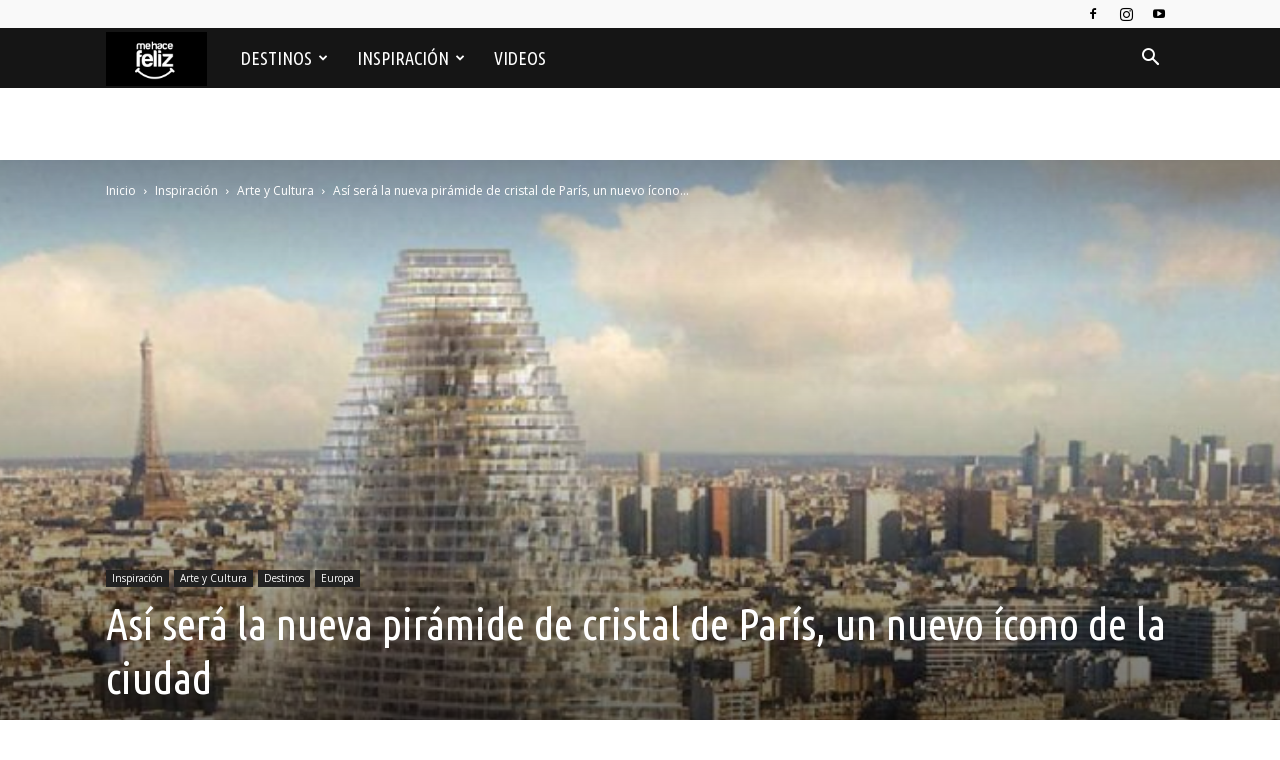

--- FILE ---
content_type: text/html; charset=utf-8
request_url: https://www.google.com/recaptcha/api2/aframe
body_size: 267
content:
<!DOCTYPE HTML><html><head><meta http-equiv="content-type" content="text/html; charset=UTF-8"></head><body><script nonce="BiM1PZcLhfLjUaEGH0qAfA">/** Anti-fraud and anti-abuse applications only. See google.com/recaptcha */ try{var clients={'sodar':'https://pagead2.googlesyndication.com/pagead/sodar?'};window.addEventListener("message",function(a){try{if(a.source===window.parent){var b=JSON.parse(a.data);var c=clients[b['id']];if(c){var d=document.createElement('img');d.src=c+b['params']+'&rc='+(localStorage.getItem("rc::a")?sessionStorage.getItem("rc::b"):"");window.document.body.appendChild(d);sessionStorage.setItem("rc::e",parseInt(sessionStorage.getItem("rc::e")||0)+1);localStorage.setItem("rc::h",'1769005231155');}}}catch(b){}});window.parent.postMessage("_grecaptcha_ready", "*");}catch(b){}</script></body></html>